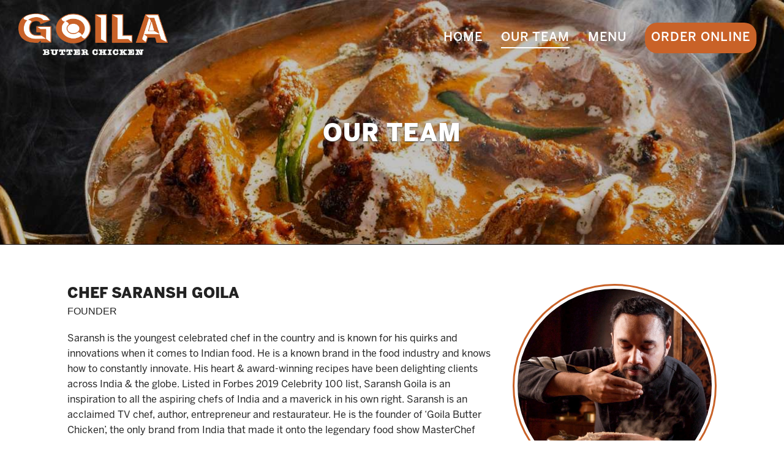

--- FILE ---
content_type: text/html; charset=UTF-8
request_url: https://goilabutterchicken.com/about-us
body_size: 41449
content:
 












<html>

    <head>

        <meta charset="utf-8">

        <meta name="viewport" content="width=device-width, user-scalable=no">

        <link rel="stylesheet" type="text/css" href="https://s3-ap-southeast-1.amazonaws.com/assets.limetray.com/assets/themes/tanto_2/css/header.min.css?v=12345678" media="all">
                    <link rel="stylesheet" href="https://cdnjs.cloudflare.com/ajax/libs/foundation/5.5.0/css/foundation.min.css" />
            <link rel="stylesheet" href="https://cdnjs.cloudflare.com/ajax/libs/font-awesome/4.7.0/css/font-awesome.min.css" />
            <link rel="stylesheet" type="text/css" href="https://s3-ap-southeast-1.amazonaws.com/assets.limetray.com/assets/themes/tanto_2/css/main.min.css" media="all">
            <link rel="stylesheet" type="text/css" href="https://s3-ap-southeast-1.amazonaws.com/assets.limetray.com/assets/themes/tanto_2/css/footer.min.css?v=234234234" media="all">
            <link rel="stylesheet" type="text/css" href="https://s3-ap-southeast-1.amazonaws.com/assets.limetray.com/assets/themes/tanto_2/css/tc.min.css" media="all">
            <link rel="stylesheet" type="text/css" href="https://s3-ap-southeast-1.amazonaws.com/assets.limetray.com/assets/themes/tanto_2/css/animate.min.css"/> 
            <link rel="stylesheet" type="text/css" href="https://s3-ap-southeast-1.amazonaws.com/assets.limetray.com/assets/themes/tanto_2/css/owl.carousel.min.css"/> 
            <script src="https://cdnjs.cloudflare.com/ajax/libs/jquery/2.1.3/jquery.min.js"></script>
                        <style type="text/css">
                            
                        
    
                            @font-face {
                            font-family:"font_1";
                            src: url("https://s3-ap-southeast-1.amazonaws.com/assets.limetray.com/assets/themes/tanto_2/fonts/BentonSans Medium.otf");
                        }
                        .font_1, .nav-item li a, .event-name, .menu_catg_tabs li a,.gallery_catg_tabs li a, .header-mobile > ul > li > a, [data-fstyle-a] {
                            font-family:font_1 !important;
                            letter-spacing: 1px;
                        }
                                            @font-face {
                            font-family:"font_2";
                            src: url("https://s3-ap-southeast-1.amazonaws.com/assets.limetray.com/assets/themes/tanto_2/fonts/BentonSans Regular.otf");
                        }
                        .font_2, .on-hover-text, .menu-item-price, .menu-item-desc, .menu-item-catg,
                        .menu-item-name, .button, .clearing-caption,
                        .rsvp, .event-location, .event-price, .event-date, .event-time, [data-fstyle-b] {
                            font-family:font_2 !important;
                            letter-spacing: 1px;
                        }
                                            @font-face {
                            font-family:"font_3";
                            src: url("https://s3-ap-southeast-1.amazonaws.com/assets.limetray.com/assets/themes/tanto_2/fonts/BentonSans Black.otf");
                        }
                        .font_3,.head-bg h3, .section-head, [data-fstyle-c]{
                            font-family:font_3 !important;
                            letter-spacing: 1px;
                        }
                        </style>

<!--[if lt IE 9]><script src="//html5shiv.googlecode.com/svn/trunk/html5.js"></script><![endif]-->
                        <script>
                          (function(i,s,o,g,r,a,m){i['GoogleAnalyticsObject']=r;i[r]=i[r]||function(){
                          (i[r].q=i[r].q||[]).push(arguments)},i[r].l=1*new Date();a=s.createElement(o),
                          m=s.getElementsByTagName(o)[0];a.async=1;a.src=g;m.parentNode.insertBefore(a,m)
                          })(window,document,'script','//www.google-analytics.com/analytics.js','ga');

                          ga('create', 'UA-234649857-1', 'goilabutterchicken.com');
                          ga('require', 'displayfeatures');
                          ga('send', 'pageview');
                        </script>
                         <script type="application/ld+json">
                    {
                      "@context": "http://schema.org",
                      "@type":"Restaurant",
                      "@id":"https://goilabutterchicken.com/",
                      "name":"Goila Butter Chicken",
                      "address":{
                        "@type":"PostalAddress",
                        "streetAddress":"GROUND FLOOR- UNIT NO. 5C-91, AKSHAY MITTAL INDUSTRIAL PREMISES, ANDHERI KURLA ROAD, ANDHERI EAST, MUMBAI-400059., Greater Mumbai Ward-K/E,, Mumbai, Maharashtra",
                         "addressLocality": "Goila Butter Chicken - Andheri East, Mumbai",
                         "addressRegion": "Goila Butter Chicken - Andheri East, Mumbai",
                        "postalCode":"400059",
                        "addressCountry":"IN"
                      },
                      "geo":{
                        "@type":"GeoCoordinates",
                        "latitude":19.1046072,
                        "longitude":72.8829188
                      },
                      "url":"https://goilabutterchicken.com/",
                      "telephone":"8588887718",
                      "openingHoursSpecification": [
                          
                          {
                            "@type": "OpeningHoursSpecification",
                            "dayOfWeek": [
                              "Mon","Tue","Wed","Thu","Fri","Sat","Sun"
                            ],
                            "opens": "10:00 am",
                            "closes": "11:00 pm"
                          }
                        ],
                      "priceRange" : "0",
                      "servesCuisine" : [""],
                      "image" : "https://s3-ap-southeast-1.amazonaws.com/assets.limetray.com/assets/user_images/logos/original/1663821549_GBCLOGO001.png",
                      "menu":"https://goilabutterchicken.com/menu",
                      "potentialAction":{
                        "@type":"OrderAction",
                        "target":{
                          "@type":"EntryPoint",
                          "urlTemplate":"https://goilabutterchicken.com/order-online",
                          "inLanguage": "en-US",
                          "actionPlatform": [
                                "http://schema.org/DesktopWebPlatform",
                                "http://schema.org/IOSPlatform",
                                "http://schema.org/AndroidPlatform"
                            ]
                        },
                        "deliveryMethod":[
                                "http://purl.org/goodrelations/v1#DeliveryModeOwnFleet"
                         ]
                      }
                    }
                    </script> <style type="text/css">footer.new-footer.clearfix.show-for-medium-up {
    background: #c96228 !important;
}
.logo-home img {
    display: none;
}
a.button.home-order-btn {
    padding: 15px 20px;
    font-size: 20px !important;
    background: #c96228 !important;
}
h6.menu-item-price.color_d, p.menu-item-price.color_d {
    display: none !important;
}
.nav-bar .inline-list>li a {
    padding-top: 10px;
    font-size: 20px !important;
}
body > div.off-canvas-wrap > div > header > div.header-wrapper > div.nav-bar.large-9.columns > ul > li:nth-child(4) > a {
    background: #c96228;
    padding: 10px 10px;
    border-radius: 20px;
}
.off-canvas-wrap {
    border: 0px solid #fff !important;
}
.abt-sec-content h3 {
    font-family: 'font_3';
    text-transform: uppercase;
    font-size: 24px;
}
.img-gbc-sec img {
    border: solid 3px #c96228;
    padding: 5px;
}
footer.new-footer:after {
    content: " Copyright - Sky Gate Hospitality Private Limited";
    text-align: center;
    display: block;
    text-transform: capitalize;
    color: white;
    padding: 20px;
}
.nav-bar .inline-list>li a {
    font-size: 16px;
    text-transform: uppercase;
}
.static-1-home {
    padding: 50px 20px;
}
.slider-1 {
    background: url(https://s3-ap-southeast-1.amazonaws.com/assets.limetray.com/assets/user_images/content_images/original/gbc-hero-img.jpg) !important;
      background-size: 100% !important;
}
.slider-2 {
    background: url(https://s3-ap-southeast-1.amazonaws.com/assets.limetray.com/assets/user_images/slider_images/original/1681302765_GbcSlider2.jpg) !important;
      background-size: 100% !important;
}
.slider-3 {
    background: url(https://s3-ap-southeast-1.amazonaws.com/assets.limetray.com/assets/user_images/slider_images/original/1681302827_GbcSlider3.jpg) !important;
      background-size: 100% !important;
}
.nav-bar .inline-list>li a {
    color: white !important;
}
.menu_catg_tabs.text-center {
    background: #c96228 !important;
    opacity: 1;
}
section#bg-img-section {
    background: url(https://s3-ap-southeast-1.amazonaws.com/assets.limetray.com/assets/user_images/content_images/original/1681475671_HeroGbcMobile.jpg?1681475470) !important;
    background-repeat: no-repeat !important;
}
aside.left-off-canvas-menu.bg_color_b {
    background: white !important;
}
ul.off-canvas-list li a {
    background: white !important;
}
ul.off-canvas-list li a {
    color: black !important;
    font-family: font_1 !important;
    text-transform: uppercase;
}
a.company-name.white-color img {
    width: 150px !important;
}

h6.email-id-name.font_2.font_size_3 {
    display: none !important;
}
.main-logo img {
    max-height: 70px !important;
}
header.bg_color_a {
    background: #181818 !important;
}
header.bg_color_a .main-logo.large-3 img {
    max-height: 50px !important;
  margin-top: 5px !Important;
}
.bg-overlay-screen {

    background: rgb(0 0 0 / 24%) !important;
}
.img-gbc-main p {
    text-align: center;
    font-size: 18px;
    font-family: font_1;
    margin-bottom: 30px;
    margin-top: 10px;
}
.menu-home-sec h3 {
    font-size: 40px;
    text-transform: uppercase;
    font-family: font_3 !important;
    margin-bottom: 20px;
}

@media(max-width:760px)
{
  section.page-content {
    padding-bottom: 100px;
}
  .abt-sec-content {
    padding-top: 30px;
}
  .abt-sec-img.desktop.large-4.small-12.medium-4.columns {
    display: none;
}
  .abt-sec-img {
    text-align: center;
}
  .abt-sec-img img {
    width: 70%;
}
  a.company-name img {
    width: 135px !important;
    padding: 10px !important;
}
  .static-2-home {
    padding: 50px 0px;
}
}
li.menu-btn i.fa.fa-2x.fa-reorder {
    color: white;
}
.abt-sec-content p {
    font-family: font_2;
}

.abt-sec-content p {
    margin-top: 20px;
}
.abt-sec-img img {
    border-radius: 100%;
    border: #c96228 solid 3px;
    padding: 5px;
}
.abt-page.large-12 {
    margin-bottom: 60px;
}

@media(min-width:1024px)
  {
    section#bg-img-section-0, section#bg-img-section-1 {
    background-attachment: fixed !important;
}
    .abt-sec-img.mobile.large-4.small-12.medium-4.columns {
    display: none;
}
    .static-2-home {
    padding: 80px 0px;
}
  }
.first-section-img img {
    border: solid 3px #c96228;
    padding: 5px;
}</style><meta name="facebook-domain-verification" content="zx5u0y40s9esn0qx9bmrh8ksf5zo04" />

<meta property="og:url" content="www.goilabutterchicken.com" />
<meta property="og:title" content="Goila Butter Chicken" />
<meta property="og:description" content="Started in 2016 in Mumbai by Chef Saransh Goila and Vivek Sahani both batch mates from IHM Aurangabad. Goila Butter Chicken aims to reinvent its namesake dish, connect it with its original flavours, and help you have an amazing eating experience. Currently operating in 60+ outlets in more than 18 cities in Indian and London the brand is toeing a fine line between offering tried- and-tested classics and new combinations from the places the brand is expanding to.">
<meta property="og:image" content="https://s3-ap-southeast-1.amazonaws.com/assets.limetray.com/assets/user_images/favicons/original/1681730304_GbcFaviconGbc.jpg">

<!-- Google Tag Manager -->
<script>(function(w,d,s,l,i){w[l]=w[l]||[];w[l].push({'gtm.start':
new Date().getTime(),event:'gtm.js'});var f=d.getElementsByTagName(s)[0],
j=d.createElement(s),dl=l!='dataLayer'?'&l='+l:'';j.async=true;j.src=
'https://www.googletagmanager.com/gtm.js?id='+i+dl;f.parentNode.insertBefore(j,f);
})(window,document,'script','dataLayer','GTM-KWWVXVS');</script>
<!-- End Google Tag Manager -->

<style>
.scrl-dwn {
    position: absolute;
    z-index: 9999;
    top: 95vh;
    right: 2vh;
    display:none;}
  
  @media(max-width:730px){
    .scrl-dwn{display:none;}
  }
  </style>

<div class="scrl-dwn"><a href="#"><img src="http://3287_goilasbutterchicken.limetray.com/assets/user_images/content_images/original/1464007585_409868515_Scrl.png"></a></div>


<script>
  if((window.location.pathname == '/home') || (window.location.pathname == '/')){
}
  else{
  $('.scrl-dwn').remove();
  }
  
  
  $('.contact-head h3').html('Feedback');
  
  </script>
<!-- Hotjar Tracking Code for http://www.goilabutterchicken.com/ -->
<script>
    (function(h,o,t,j,a,r){
        h.hj=h.hj||function(){(h.hj.q=h.hj.q||[]).push(arguments)};
        h._hjSettings={hjid:333626,hjsv:5};
        a=o.getElementsByTagName('head')[0];
        r=o.createElement('script');r.async=1;
        r.src=t+h._hjSettings.hjid+j+h._hjSettings.hjsv;
        a.appendChild(r);
    })(window,document,'//static.hotjar.com/c/hotjar-','.js?sv=');
</script>

<script>
                        var site_root_path = 'https://goilabutterchicken.com/';
                        var ajax_root_path = 'https://goilabutterchicken.com/include/ajax/';
                    </script>
                            <meta name="description" content="Goila Butter Chicken is a great place to enjoy a meal with family and friends. The restaurants also offer catering services for special occasions. Currently operating in 60+ outlets in more than 18 cities in India and UK."/><meta property="og:description" content="Goila Butter Chicken is a great place to enjoy a meal with family and friends. The restaurants also offer catering services for special occasions. Currently operating in 60+ outlets in more than 18 cities in India and UK."/><meta name="keywords" content="      "/><link rel="canonical" href="https://goilabutterchicken.com/about-us" /><meta property="og:url" content="https://goilabutterchicken.com/about-us"/><title>Goila Butter Chicken | Smoky & lip-smacking Butter Chicken & Butter Paneer by Master Chef Saransh Goila</title><meta property="og:title" content="Goila Butter Chicken | Smoky & lip-smacking Butter Chicken & Butter Paneer by Master Chef Saransh Goila"/><meta property="og:image" content="https://s3-ap-southeast-1.amazonaws.com/assets.limetray.com/assets/user_images/logos/original/1663821549_GBCLOGO001.png?fbrefresh=CAN_BE_ANYTHING"/><link rel="shortcut icon" href="https://s3-ap-southeast-1.amazonaws.com/assets.limetray.com/assets/user_images/favicons/original/1681730304_GbcFaviconGbc.jpg"><meta name="viewport" content="width=device-width, initial-scale=1, maximum-scale=1"><meta name="generator" content="" /><meta name="device" content="computer" />
</head>

<body>
    <div class="off-canvas-wrap" data-offcanvas>
        <div class="inner-wrap">
            <header class="">

                <div class="header-wrapper">

                    <!----------***MAIN - LOGO***---------->
                    <div class = "main-logo large-3 columns">
                        <a href="https://goilabutterchicken.com/" class="company-name"><h1 class="white-color font_3">Goila Butter Chicken</h1></a>
                    </div>
                    <!----------***MAIN - LOGO - ENDS***---------->

                    <!-----***nav bar***---->
                    <div class="nav-bar large-9 columns">
                        <ul class="nav-item inline-list right">
                                                                    <li class=""><a href="https://goilabutterchicken.com/home" class="white-color">Home</a></li>

                                                                                <li class=" nav-item-active "><a href="https://goilabutterchicken.com/about-us" class="white-color">Our Team</a></li>

                                                                                <li class=""><a href="https://goilabutterchicken.com/menu" class="white-color">Menu</a></li>

                                                                                <li class=""><a href="https://goilabutterchicken.com/order-online" class="white-color">Order Online</a></li>

                                                                </ul>
                    </div>
                    <!-------***nav bar ends***------>

                </div>



                <div class="header-mobile">
                    <ul id="menu-dropdown" class="inline-list">
                        <li class="menu-btn"><a class="left-off-canvas-toggle white-color"><i class="fa fa-2x fa-reorder"></i></a></li>
                        <li class="small-10 text-center"><a href="https://goilabutterchicken.com/" class="company-name white-color">Goila Butter Chicken</a></li>
                    </ul>
                    <!--                        <ul class="inline-list right">
                                                                                        <li class=""><a class="white-color" href="https://goilabutterchicken.com/order-online">Order Online</a></li>
                                                                                    </ul>-->
                </div>

            </header>


            <aside class="left-off-canvas-menu bg_color_b">
                <ul id="" class="off-canvas-list">

                    <li class="text-center">
                        <a href="https://goilabutterchicken.com/">
                            <img src="https://s3-ap-southeast-1.amazonaws.com/assets.limetray.com/assets/user_images/logos/original/1663821549_GBCLOGO001.png"/>
                        </a>
                    </li>
                                                    <li><a class="color_a font_2" href="https://goilabutterchicken.com/home">Home</a></li>

                                                                <li><a class="color_a font_2" href="https://goilabutterchicken.com/about-us">Our Team</a></li>

                                                                <li><a class="color_a font_2" href="https://goilabutterchicken.com/menu">Menu</a></li>

                                                                <li><a class="color_a font_2" href="https://goilabutterchicken.com/order-online">Order Online</a></li>

                                                    <li>
                        <ul class="social-icons">
                                                                <li>
                                        <a class="color_a" href="https://www.facebook.com/goilabutterchicken/" target="_blank">
                                                        <!--                                            <img src="https://s3-ap-southeast-1.amazonaws.com/assets.limetray.com/assets/themes/tanto_2/images/facebook42.png"/>-->
                                                <i class="fa fa-lg fa-facebook"></i>
                                             
                                        </a>   
                                    </li>
                                                                        <li>
                                        <a class="color_a" href="https://twitter.com/GoButterChicken" target="_blank">
                                                                        <!--<img src="https://s3-ap-southeast-1.amazonaws.com/assets.limetray.com/assets/themes/tanto_2/images/twitter42.png"/>-->
                                                <i class="fa fa-lg fa-twitter"></i>
                                             
                                        </a>   
                                    </li>
                                                                        <li>
                                        <a class="color_a" href="http://instagram.com/goilabutterchicken" target="_blank">
                                                                        <!--<img src="https://s3-ap-southeast-1.amazonaws.com/assets.limetray.com/assets/themes/tanto_2/images/instagram42.png"/>-->
                                                <i class="fa fa-lg fa-instagram"></i>
                                             
                                        </a>   
                                    </li>
                                    
                        </ul>
                    </li>
                    <li style="height:100px;"></li>
                </ul>
            </aside>
            <!-- <a class="exit-off-canvas"></a> -->



            <style>
                .page-bg 
                {
                                            background: url('https://s3-ap-southeast-1.amazonaws.com/assets.limetray.com/assets/user_images/tab_images/cropped/1681726662_AbtImg.jpg');
                        background-position: center;
                        background-repeat: no-repeat;
                        background-size: cover !important;
                                    }

                .bg-overlay-screen {
                    background: rgba(0,0,0,);
                }
            </style>

                            <style>
                    .head-bg {
                        display: block;
                    }
                </style>
                



               <script>
$(window).on("load resize orientationchange", function(){
    // $(document).ready(function(){
  
      if($(window).width()<=640) {
        $('aside.left-off-canvas-menu .off-canvas-list').height(($(window).height()) - 40);
     }

     });

              </script>














<link rel="stylesheet" type="text/css" href="https://s3-ap-southeast-1.amazonaws.com/assets.limetray.com/assets/themes/tanto_2/css/about.min.css">

<section id="about-us" class="page-bg">
    <div class="bg-overlay-screen"></div>
    <div class="about-head head-bg">
        <h3 class="">Our Team</h3>
    </div>
</section>

<section class="page-content">
    <div class="row">
        <div class="columns large-12">

            



            
            
            <div class="abt-page large-12 small-12 medium-12 columns">
<div class="row">
<div class="abt-sec-content large-8 small-12 medium-8 columns">
<h3>Chef Saransh Goila</h3>
<span>FOUNDER</span>

<p>Saransh is the youngest celebrated chef in the country and is known for his quirks and innovations when it comes to Indian food. He is a known brand in the food industry and knows how to constantly innovate. His heart &amp; award-winning recipes have been delighting clients across India &amp; the globe. Listed in Forbes 2019 Celebrity 100 list, Saransh Goila is an inspiration to all the aspiring chefs of India and a maverick in his own right. Saransh is an acclaimed TV chef, author, entrepreneur and restaurateur. He is the founder of &lsquo;Goila Butter Chicken&rsquo;, the only brand from India that made it onto the legendary food show MasterChef Australia as Chef Saransh appeared on the show as a guest Judge.</p>
</div>

<div class="abt-sec-img large-4 small-12 medium-4 columns"><img alt="" src="https://s3-ap-southeast-1.amazonaws.com/assets.limetray.com/assets/user_images/content_images/original/chef-saransh.jpg" /></div>
</div>
</div>

<div class="abt-page large-12 small-12 medium-12 columns">
<div class="row">
<div class="abt-sec-img large-4 small-12 medium-4 columns"><img alt="" src="https://s3-ap-southeast-1.amazonaws.com/assets.limetray.com/assets/user_images/content_images/original/chef-vivek.jpg" /></div>

<div class="abt-sec-content large-8 small-12 medium-8 columns">
<h3>VIVEK SAHANI</h3>
<span>CO-FOUNDER</span>

<p>Vivek comes with a rich hospitality background; family has been in this industry for more than 2 decades. He&rsquo;s a trained chef and worked with popular hotel chains. He has astute business acumen and is completely involved in the day-to-day operations of GBC. From the back-end operations of the brand &ndash; like purchase of raw materials &amp; supply-chain management &ndash; to the end product.</p>
</div>
</div>
</div>

        </div>
    </div>
</section>


<script type="text/javascript">
    $(document).ready(function() {
        $(window).scroll(function() {
            if ($(window).width() > 640) {
                if ($(this).scrollTop() > 370) {
                    $('header').addClass('bg_color_a');
                    $('header').css('box-shadow', '0px 0px 1px 0px #777');
                    $('.main-logo h1, .nav-item li a, .header-mobile ul li a').removeClass('white-color');
                }
                else {
                    $('header').removeClass('bg_color_a');
                    $('header').css('box-shadow', 'none');
                    $('.main-logo h1, .nav-item li a, .header-mobile ul li a').addClass('white-color');
                }
            }
            else if ($(window).width() <= 640) {
                if ($(this).scrollTop() > 200) {
                    $('header').addClass('bg_color_a');
                    $('header').css('box-shadow', '0px 0px 1px 0px #777');
                    $('.main-logo h1, .nav-item li a, .header-mobile ul li a').removeClass('white-color');
                }
                else {
                    $('header').removeClass('bg_color_a');
                    $('header').css('box-shadow', 'none');
                    $('.main-logo h1, .nav-item li a, .header-mobile ul li a').addClass('white-color');
                }
            }
        });
    });
</script>












<!--
<div class="towards-top">
    <a href="#" class="scroll">
        <i class=" fa fa-chevron-up fa-2x bg_color_a color_b"></i>
    </a>
</div>-->

<!-- New footer design concept starts -->
<style>
.new-footer{
    padding:20px 50px;
}
.new-footer ul li{
    padding:4px 2px;
}
.new-footer ul.no-bullet li a{
    padding:2px 2px;
    color: inherit;
}
.new-footer .top-text{
    padding: 10px 0px;
}
.new-footer select, .new-footer select{
    max-width: 80%;
}
.new-footer select, .new-footer select option{
    font-size: 1rem;
}
.new-footer ul.we-are-social > li{
    margin-left: 0px;
    border: 1px solid #fff;
    border-radius: 4px;
    margin: 2px 6px;
}
.new-footer ul.we-are-social > li:first-child{
    margin-left: 0px;
}
.new-footer ul.we-are-social li a{
    padding:6px 8px;
}
.new-footer button.feedback-btn{
    font-size: 1.5rem;
    padding: 10px 10px;
    margin-top: 20px;
    outline: 1px solid;
}
.reveal-modal-bg {
position: fixed !important;
}
#feedback-footer-modal.reveal-modal{
    top: 6.25rem !important;
    position: fixed;
}
</style>
<footer class="new-footer clearfix show-for-medium-up">
    <div class="columns medium-3 small-12">
        <h5 class="top-text color_a font_1">QUICK LINKS</h5>
        <ul class="no-bullet">
                                    <li><a class="color_a font_1 font_size_2" href="https://goilabutterchicken.com/home">Home</a></li>
                                        <li><a class="color_a font_1 font_size_2" href="https://goilabutterchicken.com/about-us">Our Team</a></li>
                                        <li><a class="color_a font_1 font_size_2" href="https://goilabutterchicken.com/menu">Menu</a></li>
                        </ul>
    </div>
    <div class="columns medium-5 small-12">
        <h5 class="top-text color_a font_1">LOCATIONS</h5>
        <ul class="no-bullet">
                            <select class="font_1" onchange="locationChanged(this.value);">
            <option value=0>Goila Butter Chicken - Vasundhra</option><option value=1>Goila Butter Chicken- Mayur Vihar</option><option value=2>Goila Butter Chicken - Dwarka, New Delhi</option><option value=3>Goila Butter Chicken - Sector 106, Gurugram</option><option value=4>Goila Butter Chicken - DLF Phase 1, Gurugram</option><option value=5>Goila Butter Chicken - Sector 10, Gurugram</option><option value=6>Goila Butter Chicken - Sohna Road, Gurugram</option><option value=7>Goila Butter Chicken - IP Extension, New Delhi</option><option value=8>Goila Butter Chicken - Vasant Kunj, New Delhi</option><option value=9>Goila Butter Chicken - Noida Extension, Noida</option><option value=10>Goila Butter Chicken - Noida 41, Noida</option><option value=11>Goila Butter Chicken - Rajouri Garden, New Delhi</option><option value=12>Goila Butter Chicken - Sec 86, Gurugram</option><option value=13>Goila Butter Chicken - Old DLF MG Road, Gurugram</option><option value=14>Goila Butter Chicken - Palam Vihar, New Delhi</option><option value=15>Goila Butter Chicken - Faridabad</option><option value=16>Goila Butter Chicken - NFC, New Delhi</option><option value=17>Goila Butter Chicken - Greater Noida</option><option value=18>Goila Butter Chicken - Noida 135, Noida</option><option value=19>Goila Butter Chicken - Noida 63, Noida</option><option value=20>Goila Butter Chicken - Connaught Place, New Delhi</option><option value=21>Goila Butter Chicken - Rohini, New Delhi</option><option value=22>Goila Butter Chicken -  Shahpur Jat, New Delhi</option><option value=23>Goila Butter Chicken - RDC Ghaziabad</option>                </select>
            <li class='locationsM color_a font_1 font_size_2 hide' data-location='0'>13C/15, 2ND FLOOR, VASUNDHRA COLONY, SECTOR-13, GHAZIABAD, Ghaziabad Tahsil,Ghaziabad, Uttar Pradesh-201012<br>Ghaziabad<br><br><br/></li><li class='locationsM color_a font_1 font_size_2 hide' data-location='1'>Plot N0. 230, First Floor, Khasra No. 20,Patparganj, Delhi 110091<br>New Delhi<br>8588887718<br><br/></li><li class='locationsM color_a font_1 font_size_2 hide' data-location='2'>Plot No. 04, Local Shopping Centre 01, Sector 04, Dwarka, New Delhi 110075, India<br>New Delhi<br>8588887718<br><br/></li><li class='locationsM color_a font_1 font_size_2 hide' data-location='3'>Shop no 1 & 19, Unit No. FF-1, First Floor Tower C, Plaza at 106-1. Sector-106, Village Daulatabad, Gurugram, Gurgaon, Gurugram, Haryana-122006<br>Gurugram<br>8588887718<br><br/></li><li class='locationsM color_a font_1 font_size_2 hide' data-location='4'>Shop-S-104, First Floor, Multi-Storied Commercial Complex, Sahara Mall, Sector- 28, MG Road, Gurgaon<br>Gurugram<br>8588887718<br><br/></li><li class='locationsM color_a font_1 font_size_2 hide' data-location='5'>First Floor, SCO-87, Hudda Market, Sector 10A, Gurugram, Haryana - 122001<br>Gurugram<br>8588887718<br><br/></li><li class='locationsM color_a font_1 font_size_2 hide' data-location='6'>Ground Floor, Unit No. G-21,G-50 & G-51, Spaze Palazo, Badshahpur Sohna Rd Hwy, Sector 69, Gurugram, Haryana 122101<br>Gurugram<br>8588887718<br><br/></li><li class='locationsM color_a font_1 font_size_2 hide' data-location='7'>FIRST FLOOR, PLOT NO. 1-1/11/B/E/S2, KAKATIYA'S MARVEL, LAKSHMI NAGAR COLONY, MANIKONDA, GANDIPET CDA MANDAL, Gandipet, Rangareddi, Telangana-500089<br>New Delhi<br>8588887718<br><br/></li><li class='locationsM color_a font_1 font_size_2 hide' data-location='8'>Bld No 117, G/9, Peepal Chowk, Kishangarh, Vasant Kunj, New Delhi, Delhi 110070<br>New Delhi<br>8588887718<br><br/></li><li class='locationsM color_a font_1 font_size_2 hide' data-location='9'>Commercial Galaxy Blue Sapphire Plaza at plot no. C-03 First Floor, Unit No. D7, D8 AND D9, Sector 4, Greater Noida, Uttar Pradesh 201301<br>Greater Noida<br>8588887718<br><br/></li><li class='locationsM color_a font_1 font_size_2 hide' data-location='10'>2/18, Dadri Main Rd, Aghapur, Sector 41, Noida, Uttar Pradesh 201301<br>Noida<br>8588887718<br><br/></li><li class='locationsM color_a font_1 font_size_2 hide' data-location='11'>Block A2, Block A, Rajouri Garden, Delhi, New Delhi, Delhi 110027<br>New Delhi<br>8588887718<br><br/></li><li class='locationsM color_a font_1 font_size_2 hide' data-location='12'>SHOP NO. 112 AND 113 SS OMNIA COMMERCIAL COMPLEX, Sector 86, Gurugram, Haryana 122005<br>Gurugram<br>8588887718<br><br/></li><li class='locationsM color_a font_1 font_size_2 hide' data-location='13'>Commercial Ground Floor, 729/1, Mehrauli-Gurgaon Rd, Old DLF Colony, Gurugram<br>Gurugram<br>8588887718<br><br/></li><li class='locationsM color_a font_1 font_size_2 hide' data-location='14'>Shop No 1, H No. 586, Sector 20, Palam Vihar<br>New Delhi<br>8588887718<br><br/></li><li class='locationsM color_a font_1 font_size_2 hide' data-location='15'>Commercial SCO no-5, Ground floor, Huda Special market, Sector 19, Faridabad, Haryana 121002<br>Faridabad<br>8588887718<br><br/></li><li class='locationsM color_a font_1 font_size_2 hide' data-location='16'>Shop no- 17 DDA market, Pocket A, Sukhdev Vihar, New Friends Colony, New Delhi, Delhi 110025<br>New Delhi<br>8588887718<br><br/></li><li class='locationsM color_a font_1 font_size_2 hide' data-location='17'>Shop No 3&4, First Floor KB Complex, LS, Sector Alpha II, Greater Noida, Uttar Pradesh 201308<br>Greater Noida<br>8588887718<br><br/></li><li class='locationsM color_a font_1 font_size_2 hide' data-location='18'>Ground Floor, Shop No 107 & 108, Plot No 22 Sandal Street, Assotech Business Cresterra, Sector 135, Noida, Uttar Pradesh 201305<br>Noida<br>8588887718<br><br/></li><li class='locationsM color_a font_1 font_size_2 hide' data-location='19'>Spaze Palazo, Golf Course Ext Rd, Sector 69, Gurugram, Haryana, India<br>Noida<br>8588887718<br><br/></li><li class='locationsM color_a font_1 font_size_2 hide' data-location='20'>Pratap Building, 79, Connaught Cir, Block N, Connaught Place, New Delhi, Delhi 110001<br>New Delhi<br>8588887718<br><br/></li><li class='locationsM color_a font_1 font_size_2 hide' data-location='21'>Ground Floor, G-52, Vardhman Premium Mall, Lsc, Deepali, Outer Ring Road ( Opposite Manglam Palace, Sector-3, Rohini), Pitampura, Rohini, North West<br>New Delhi<br>8588887718<br><br/></li><li class='locationsM color_a font_1 font_size_2 hide' data-location='22'>250, First Floor, Shahpur Jat, Siri Fort, New Delhi, Delhi 110049<br>New Delhi<br>8588887718<br><br/></li><li class='locationsM color_a font_1 font_size_2 hide' data-location='23'>Commercial D-25 RDC Raj Nagar District Center), First Floor Opposite Gaur Mall, Raj Nagar, Ghaziabad, Uttar Pradesh 201002<br>Ghaziabad<br><br><br/></li>        </ul>
        <script>
            $('.locationsM').first().removeClass("hide");
            function locationChanged(value)
            {
                $('.locationsM').addClass("hide");
                $('.locationsM[data-location="'+value+'"]').fadeIn(600).removeClass("hide");
            }
        </script>
    </div>
    <div class="columns medium-4 small-12">
                <h5 class="top-text color_a font_1">Follow Us</h5>
        <ul class="no-bullet inline-list we-are-social">
                                        <li>
                                    <a class="color_a" href="https://www.facebook.com/goilabutterchicken/" target="_blank">
                                                        <!--                                            <img src="https://s3-ap-southeast-1.amazonaws.com/assets.limetray.com/assets/themes/tanto_2/images/facebook42.png"/>-->
                                            <i class="fa fa-lg fa-facebook"></i>
                                         
                                    </a>   
                                </li>
                                                                <li>
                                    <a class="color_a" href="https://twitter.com/GoButterChicken" target="_blank">
                                                                <!--<img src="https://s3-ap-southeast-1.amazonaws.com/assets.limetray.com/assets/themes/tanto_2/images/twitter42.png"/>-->
                                            <i class="fa fa-lg fa-twitter"></i>
                                         
                                    </a>   
                                </li>
                                                                <li>
                                    <a class="color_a" href="http://instagram.com/goilabutterchicken" target="_blank">
                                                                <!--<img src="https://s3-ap-southeast-1.amazonaws.com/assets.limetray.com/assets/themes/tanto_2/images/instagram42.png"/>-->
                                            <i class="fa fa-lg fa-instagram"></i>
                                         
                                    </a>   
                                </li>
                                
                    </ul>
                    <!-- google plus follow button -->
                                        <!-- google plus follow button ends -->

                                                        
    </div>
    </footer>

<!-- New footer design concept ends -->
<!-- payment partners footer -->

<!-- payment partners ends -->
<a class="exit-off-canvas"></a>
</div>
</div>


<footer class="footer_mobile hide-for-medium hide-for-large-up bg_color_a">
    <ul class="small-block-grid-3">
        <li class="color_b text-left">
            <a href="tel:8588887718"><i class="fa fa-phone color_b"></i></a>            <!-- <a href="tel:8588887718"><i class="fa fa-phone font-color-a"></i></a> -->
        </li>
        <li class="font-color-a text-center"><a href="/locate-us" id="mobile_location_href"><i class="fa fa-map-marker color_b"></i></a></li>
                <li class="font-color-a text-right"><a href="https://goilabutterchicken.com/order-online"><i class="fa fa-shopping-cart color_b"></i></a></li>
            </ul>
</footer>

    <script type="text/javascript" src="https://cdnjs.cloudflare.com/ajax/libs/foundation/5.5.0/js/foundation.min.js"></script>
    <script type="text/javascript" src="https://cdnjs.cloudflare.com/ajax/libs/modernizr/2.8.3/modernizr.min.js"></script>


<script type="text/javascript">

    $(document).ready(function() {
        $(".towards-top a").click(function(event) {
            event.preventDefault();
            $('html,body').animate({
                scrollTop: 0
            }, 1000);
        });
        $('.left-off-canvas-toggle').click(function() {
            $('html,body').animate({
                scrollTop: 0
            }, 0);
        });

        var x = $(window).height() - $('.page-bg').height();
        $('.page-content').css("min-height", x);

        $(window).scroll(function() {
            if ($(this).scrollTop() > 500) {
                $(".towards-top").fadeIn();
            }
            else {
                $(".towards-top").fadeOut();
            }
        });

        $(window).scroll(function() {
            if ($(this).scrollTop() > 0) {
                $("header").css('margin-top', '0');
            }
            else {
                $("header").css('margin-top', '20px');
            }
        });

//        $("section.introduction .bottom").click(function(event) {
//            event.preventDefault();
//            $('html,body').animate({
//                scrollTop: x
//            }, 1000);
//        });

        $(document).foundation();


        $('.orbit-prev').html('<i class="fa fa-angle-left fa-3x color_b"></i>');
        $('.orbit-next').html('<i class="fa fa-angle-right fa-3x color_b"></i>');

    });

</script>

<script type="text/javascript" src="https://s3-ap-southeast-1.amazonaws.com/assets.limetray.com/assets/js/jquery.lazyload.js"></script><script type="text/javascript">jQuery(document).ready(function(e) { if(jQuery(".lazy").length > 0){ jQuery(".lazy").show().lazyload();} });</script><style>img.lazy{background:url("https://s3-ap-southeast-1.amazonaws.com/assets.limetray.com/assets/images/ajax-loader_4.gif"); background-position:center center; background-repeat:no-repeat;};</style><script>
   
  $('.contact-head h3').html('Feedback');
  </script>


<!-- Google Tag Manager (noscript) -->
<noscript><iframe src="https://www.googletagmanager.com/ns.html?id=GTM-KWWVXVS"
height="0" width="0" style="display:none;visibility:hidden"></iframe></noscript>
<!-- End Google Tag Manager (noscript) -->
<script type="text/javascript">jQuery(document).ready(function(e) {$('.company-name').html('<img src="https://s3-ap-southeast-1.amazonaws.com/assets.limetray.com/assets/user_images/content_images/original/GBC-whiteLOGO-(3).png">');
$('.locationsM').append('Email us at: info@goilabutterchicken.in');});jQuery(".lazy").show().lazyload();</script><!-- Page loaded in 0.16305708885193 milliseconds (21598) -->
</body>

</html>


--- FILE ---
content_type: text/css
request_url: https://s3-ap-southeast-1.amazonaws.com/assets.limetray.com/assets/themes/tanto_2/css/header.min.css?v=12345678
body_size: 2122
content:
header{width:100%;position:fixed;top:0;left:0;z-index:99;padding:0 15px;margin-top:20px;transition:all 0.3s linear;-webkit-transition:all 0.3s linear;-moz-transition:all 0.3s linear;-o-transition:all 0.3s linear;}
.header-wrapper{width:100%;height:65px;}
.main-logo.columns{position:absolute;z-index:100;}
.main-logo h1{margin:0 15px;line-height:69px;font-size:16px;text-transform:uppercase;}
.main-logo img{max-height:140px;padding-top:2px;}
.main-logo h1.white-color, .nav-item li a.white-color, .header-mobile ul li a.white-color{color:#fff !important;}
.nav-bar .inline-list>li{line-height:65px;padding:0 5px;margin:0 10px;}
.nav-bar .inline-list>li:hover a,.nav-bar .inline-list>li.nav-item-active a{border-bottom:2px solid;}
.nav-item.inline-list{margin:0;padding:17px 0;}
.nav-item li a{font-size:14px;line-height:30px;}
.header-mobile{height:50px;overflow:hidden;}
.header-mobile ul{margin:0;padding:0 10px;}
.header-mobile ul.inline-list.right li{margin-left:2rem;}
.header-mobile ul.inline-list.left li{margin-left:0rem;}
.header-mobile > ul > li > a{line-height:50px;}
aside ul.off-canvas-list li{text-align:center;}
a.company-name{font-size:1.2rem !important;text-transform:uppercase;}
a.left-off-canvas-toggle i{margin-top:10px;}
aside ul.social-icons{margin-top:20px;margin-left:0;margin-bottom:30px;}
aside ul.social-icons li a{padding:5px;border-bottom:none;}
aside ul.social-icons li a i{border:1px solid;padding:10px 0px 7px;width:32px;font-size:1.1rem;text-align:center;border-radius:3px;}
aside .social-icons li{display:inline-block;padding-bottom:75px;}
aside .social-icons li img{width:40px;}
.header-mobile{display:none;}
@media all and (max-width:1024px){.header-mobile{display:block;}
.main-logo h1{font-size:2rem;line-height:1;}
.header-wrapper{display:none;}
}
@media all and (max-width:640px){.header-mobile .inline-list>li{margin-left:0;}
header{padding:0 10px;}
aside.left-off-canvas-menu{padding-bottom:55px;margin-bottom:40px;overflow-y:scroll;}
.off-canvas-wrap.move-right{height:100%;overflow:hidden;}
aside.left-off-canvas-menu .off-canvas-list{padding-bottom:150px;overflow-y:scroll;}
}

--- FILE ---
content_type: text/css
request_url: https://s3-ap-southeast-1.amazonaws.com/assets.limetray.com/assets/themes/tanto_2/css/main.min.css
body_size: 1432
content:
html, body{margin:0;padding:0;}
body{overflow-x:hidden;}
.off-canvas-wrap{border:20px solid #fff;backface-visibility:visible;-webkit-backface-visibility:visible;}
.inner-wrap{backface-visibility:inherit;-webkit-backface-visibility:inherit;}
ul,h1,h2,h3,h4,h5,h6,p{margin:0;}
a{outline:none !important;}
.row{max-width:70rem;}
.page-bg{width:100%;height:400px;position:relative;}
.page-content{padding:5%;}
.head-bg{position:absolute;z-index:11;top:45%;left:0;right:0;text-align:center;}
.head-bg h3{padding:20px;line-height:1;text-transform:uppercase;font-size:2.5rem;display:inline-block;color:#fff;text-shadow:0px 1px 2px #333;}
.button, input[type="submit"]{padding:7px 20px;border-radius:3px;text-transform:uppercase;font-size:0.8rem;line-height:1;letter-spacing:1.5px !important;transition:all 0.5s ease-in-out;-webkit-transition:all 0.5s ease-in-out;-moz-transition:all 0.5s ease-in-out;-o-transition:all 0.5s ease-in-out;}
.button:hover{box-shadow:0px 0px 1px 1px #333;}
.bg-overlay-screen{position:absolute;left:0;right:0;top:0;bottom:0;width:100%;background:rgba(0,0,0,0.5);z-index:10;}
@media all and (max-width:1024px){}
@media all and (max-width:640px){.off-canvas-wrap{border:10px solid #fff;margin-bottom:60px;}
.page-bg{height:250px !important;}
.page-content{padding:5% 10px;}
.head-bg{top:35%;}
}
@media all and (max-width:480px){}
.bg-img-section .bg-slider .orbit-container .orbit-slides-container>*{height:100%;}

--- FILE ---
content_type: text/css
request_url: https://s3-ap-southeast-1.amazonaws.com/assets.limetray.com/assets/themes/tanto_2/css/footer.min.css?v=234234234
body_size: 2203
content:
footer{}
.towards-top{color:#363636;text-align:center;left:0;margin-top:-30px;position:absolute;right:0;z-index:99;display:none;}
.towards-top i{padding:10px;border-radius:50%;}
.footer-wrapper{padding:60px 0;}
.footer-wrapper .footer-address-wrap.single-location{margin:auto;float:none !important;}
.footer-wrapper .footer-address-wrap.single-location p{margin-left:auto;margin-right:auto;}
.single-address-wrap{margin-bottom:20px;}
.footer-social li{display:inline-block;}
.footer-social li a{margin-left:30px;}
.footer-social li:first-child a{margin-left:0;}
.footer-social li a i{border:1px solid;padding:10px 0px 7px;width:32px;font-size:1.1rem;text-align:center;border-radius:3px;}
.footer-social li img{width:32px;}
.footer-title{text-transform:uppercase;padding:0;font-size:0.8rem;margin-bottom:25px;}
.footer-wrapper .footer-address-wrap{margin:0;padding-left:0;float:left !important;}
.footer-wrapper .footer-address-wrap p{font-size:0.8rem;width:70%;margin-bottom:15px;}
.footer-wrapper .footer-address-wrap p.footer-phone-no{margin-bottom:0;}
.footer-wrapper .footer-address-wrap p.footer-email-id{margin-top:15px;}
.multi-location-footer .footer-title{margin-bottom:2px;}
.footer-time{margin-bottom:15px;}
.footer-time p{font-size:0.8rem;}
.footer-location-view-more-btn a{font-size:0.8rem;text-decoration:underline;}
@media all and (max-width:1024px){.footer-title{font-size:0.9rem;}
.footer-wrapper p{font-size:0.75rem;padding-left:0;}
.footer-social.text-right{text-align:center !important;}
.footer-address{margin-bottom:30px;}
}
@media all and (max-width:640px){.towards-top{position:fixed;bottom:10%;right:5%;left:initial;opacity:0.5;}
.footer_mobile{height:50px;position:fixed;bottom:0;width:100%;z-index:100;}
.footer_mobile i{line-height:50px;padding:0 30px;}
.footer_mobile li{padding-bottom:0 !important;}
#numbersModal{min-height:0px !important;position:fixed !important;top:auto !important;bottom:0 !important;padding:0 !important;}
#numbersModal a{color:inherit !important;font-size:1.4rem !important;display:block !important;box-shadow:-1px -1px 1px !important;padding:6px !important;}
#numbersModal a i.fa{margin-right:8px !important;font-family:'FontAwesome' !important;}
}

--- FILE ---
content_type: text/css
request_url: https://s3-ap-southeast-1.amazonaws.com/assets.limetray.com/assets/themes/tanto_2/css/tc.min.css
body_size: 2275
content:
@font-face{font-family:font_1;src:url('../fonts/GillSansStd.otf');}
@font-face{font-family:font_2;src:url('../fonts/GillSansStd-Light.otf');}
@font-face{font-family:font_3;src:url('../fonts/GillSansStd-Bold.otf');}
.bg_color_a, .page-content{background:rgb(255,255,255)!important;}
.color_a, .menu_catg_tabs li a,.menu_catg_tabs li.active, .gallery_catg_tabs li a, .gallery_catg_tabs li.active,
.button, .event-tabs li.tab-title.active a, .event-tabs li.tab-title a:hover{color:rgb(255, 255, 255) !important;}
.bdr_color_a, .off-canvas-wrap, #triangle-up{border-color:rgb(255,255,255) !important;}
.color_b, .main-logo h1, .nav-item li a, .reviewer-name, ul.rating .fa-star, .event-name, .address-head,
.header-mobile > ul > li > a, .review-rating,.event-tabs li.tab-title a{color:#000!important;}
.bg_color_b, footer, .fifth-section-gallery .orbit-bullets li, .menu_catg_tabs, .gallery_catg_tabs, .button,
.event-tabs li.tab-title.active a, .event-tabs li.tab-title a:hover{background:#000 !important;}
.bg_color_c{background:#008cba;}
.color_d, .review-text, .morelink, .rsvp, .event-location, .event-price, .event-date, .event-time,
.address h6, .phone-no h6, .opening-hours h6, .email-id h6, .menu-item-price, .menu-item-name, .menu-item-desc{color:rgb(70,70,70)!important;}
.font_1, .nav-item li a, .event-name, .menu_catg_tabs li a, .gallery_catg_tabs li a, .header-mobile > ul > li > a{font-family:font_1;letter-spacing:1px;}
.font_2, .on-hover-text, .menu-item-price, .menu-item-desc, .menu-item-catg,
.menu-item-name, .button, .clearing-caption,
.rsvp, .event-location, .event-price, .event-date, .event-time{font-family:font_2 !important;letter-spacing:1px;}
.font_3,.head-bg h3, .section-head{font-family:font_3 !important;letter-spacing:1px;}
.font_size_1, .home-text-heading, .bg-img-section-head, .head-bg h3, .section-head{font-size:40px !important;}
.font_size_2, .sub-category-head h4, .reviews-tabs .tabs li a{font-size:14px !important;}
.font_size_3, .offer-desc p, .menu_catg_tabs li a, .gallery_catg_tabs li a, .sub-category-head > p, .menu-item-name, .menu-item-desc,
.menu-item-price, .menu-item-scat p, .get-direction-btn, .button, .event-name,
.rsvp, .event-location, .event-price, .event-date, .event-time, .review-rating{font-size:12px !important;}

--- FILE ---
content_type: text/css
request_url: https://s3-ap-southeast-1.amazonaws.com/assets.limetray.com/assets/themes/tanto_2/css/about.min.css
body_size: 3236
content:
.about_cont{background-color:#fff;padding:20px 30px 30px 30px;overflow:auto;}
@media screen and (min-width:1025px){.about_cont{width:98% !important;}
}
.about_p{}
@media only screen and (min-width:641px) and (max-width:1024px){.about_p{padding-right:20px;}
}
@media only screen and (max-width:640px){.about_p{padding-right:0px;}
}
.abt_p_npdng{padding:0px;}
.about_post_heading_part{margin-top:30px;}
.about_sec_head{margin-top:10px;}
.about_img{width:65.5%;height:332px;}
@media only screen and (min-width:641px) and (max-width:1024px){.about_img{width:100%;}
}
.about_capt_img{width:30%;margin-left:2.5%;height:332px;padding:30px;}
@media only screen and (max-width:640px){.about_img{width:100%;}
}
@media only screen and (min-width:641px) and (max-width:1024px){.about_capt_img{width:100%;margin-left:0;margin-top:20px;}
}
@media only screen and (max-width:640px){.about_capt_img{width:100%;margin-left:0;margin-top:20px;}
}
.about_pic_capt{margin-top:30px;}
.abtscndlsthead{margin-bottom:20px;text-transform:uppercase;}
.abt_secs_inner{background-color:#fff;width:95%;min-height:200px;}
.last_sec_prt_a{width:65.5%;background-color:#fff;padding:25px 0;}
@media only screen and (min-width:640px) and (max-width:1024px){.last_sec_prt_a{width:100%;margin-left:0;margin-top:0px;min-height:50px;}
}
@media only screen and (max-width:640px){.last_sec_prt_a{width:100%;margin-left:0;margin-top:0px;min-height:50px;}
}
.last_sec_prt_b{width:30%;margin-left:2.5%;background-color:#fff;padding:25px 0;}
@media only screen and (min-width:641px) and (max-width:1024px){.last_sec_prt_b{width:100%;margin-left:0;margin-top:20px;min-height:50px;}
}
@media only screen and (max-width:640px){.last_sec_prt_b{width:100%;margin-left:0;margin-top:20px;min-height:50px;}
.lt-text-wrapper{margin-top:20px;}
}
.abtsltpdesc{margin-top:20px;}
.abtscndlstpdesc{margin-top:20px;}
@media only screen and (max-width:640px){.abtscndlstpdesc{margin-top:20px;padding-right:0;}
}
.abttripsecscntnr{width:98%;min-height:200px;background-color:transparent;}
.about_img_capt{margin-top:20px;}
.abt_trip_a{width:31.5%;min-height:200px;background-color:#fff;padding:20px 0;}
@media only screen and (min-width:641px) and (max-width:1024px){.abttripsecscntnr{width:100%;}
}
@media only screen and (max-width:641px){.abttripsecscntnr{width:100%;}
}
@media only screen and (min-width:641px) and (max-width:1024px){.abt_trip_a, .abt_trip_b{width:31%;min-height:50px;margin-right:0%;}
}
@media only screen and (max-width:641px){.abt_trip_a, .abt_trip_b{width:100% !important;min-height:50px;margin-right:0% !important;margin-left:0 !important;margin-bottom:20px;}
}
@media only screen and (min-width:641px) and (max-width:1024px){.abt_trip_c{width:31%;min-height:50px;margin-left:0%;}
}
@media only screen and (max-width:641px){.abt_trip_c{width:100% !important;min-height:50px;margin-left:0%;}
}
.abt_trip_b{width:31.5%;margin-left:3.5%;min-height:200px;background-color:#fff;padding:20px 0;}
.abt_trip_c{width:31.5%;min-height:200px;background-color:#fff;padding:20px 0;}
.abt_trip_img{background-color:#f1f2f2;}
.abt_trip_hdng{margin:20px 0 10px;text-transform:uppercase;}
.abttripsecdesc{margin-top:5px;}
.lt-image-container.medium-4 img{max-width:300px;max-height:300px;}

--- FILE ---
content_type: text/javascript
request_url: https://s3-ap-southeast-1.amazonaws.com/assets.limetray.com/assets/js/jquery.lazyload.js
body_size: 3326
content:
(function(e,t,n,r){var i=e(t);e.fn.lazyload=function(s){function f(){var t=0;o.each(function(){var n=e(this);if(a.skip_invisible&&!n.is(":visible")){return}if(e.abovethetop(this,a)||e.leftofbegin(this,a)){}else if(!e.belowthefold(this,a)&&!e.rightoffold(this,a)){n.trigger("appear");t=0}else{if(++t>a.failure_limit){return false}}})}var o=this;var u;var a={threshold:0,failure_limit:0,event:"scroll",effect:"show",container:t,data_attribute:"original",skip_invisible:true,appear:null,load:null,placeholder:"[data-uri]"};if(s){if(r!==s.failurelimit){s.failure_limit=s.failurelimit;delete s.failurelimit}if(r!==s.effectspeed){s.effect_speed=s.effectspeed;delete s.effectspeed}e.extend(a,s)}u=a.container===r||a.container===t?i:e(a.container);if(0===a.event.indexOf("scroll")){u.bind(a.event,function(){return f()})}this.each(function(){var t=this;var n=e(t);t.loaded=false;if(n.attr("src")===r||n.attr("src")===false){if(n.is("img")){n.attr("src",a.placeholder)}}n.one("appear",function(){if(!this.loaded){if(a.appear){var r=o.length;a.appear.call(t,r,a)}e("<img />").bind("load",function(){var r=n.attr("data-"+a.data_attribute);n.hide();if(n.is("img")){n.attr("src",r)}else{n.css("background-image","url('"+r+"')")}n[a.effect](a.effect_speed);t.loaded=true;var i=e.grep(o,function(e){return!e.loaded});o=e(i);if(a.load){var s=o.length;a.load.call(t,s,a)}}).attr("src",n.attr("data-"+a.data_attribute))}});if(0!==a.event.indexOf("scroll")){n.bind(a.event,function(){if(!t.loaded){n.trigger("appear")}})}});i.bind("resize",function(){f()});if(/(?:iphone|ipod|ipad).*os 5/gi.test(navigator.appVersion)){i.bind("pageshow",function(t){if(t.originalEvent&&t.originalEvent.persisted){o.each(function(){e(this).trigger("appear")})}})}e(n).ready(function(){f()});return this};e.belowthefold=function(n,s){var o;if(s.container===r||s.container===t){o=(t.innerHeight?t.innerHeight:i.height())+i.scrollTop()}else{o=e(s.container).offset().top+e(s.container).height()}return o<=e(n).offset().top-s.threshold};e.rightoffold=function(n,s){var o;if(s.container===r||s.container===t){o=i.width()+i.scrollLeft()}else{o=e(s.container).offset().left+e(s.container).width()}return o<=e(n).offset().left-s.threshold};e.abovethetop=function(n,s){var o;if(s.container===r||s.container===t){o=i.scrollTop()}else{o=e(s.container).offset().top}return o>=e(n).offset().top+s.threshold+e(n).height()};e.leftofbegin=function(n,s){var o;if(s.container===r||s.container===t){o=i.scrollLeft()}else{o=e(s.container).offset().left}return o>=e(n).offset().left+s.threshold+e(n).width()};e.inviewport=function(t,n){return!e.rightoffold(t,n)&&!e.leftofbegin(t,n)&&!e.belowthefold(t,n)&&!e.abovethetop(t,n)};e.extend(e.expr[":"],{"below-the-fold":function(t){return e.belowthefold(t,{threshold:0})},"above-the-top":function(t){return!e.belowthefold(t,{threshold:0})},"right-of-screen":function(t){return e.rightoffold(t,{threshold:0})},"left-of-screen":function(t){return!e.rightoffold(t,{threshold:0})},"in-viewport":function(t){return e.inviewport(t,{threshold:0})},"above-the-fold":function(t){return!e.belowthefold(t,{threshold:0})},"right-of-fold":function(t){return e.rightoffold(t,{threshold:0})},"left-of-fold":function(t){return!e.rightoffold(t,{threshold:0})}})})(jQuery,window,document)

--- FILE ---
content_type: text/plain
request_url: https://www.google-analytics.com/j/collect?v=1&_v=j102&a=1342155202&t=pageview&_s=1&dl=https%3A%2F%2Fgoilabutterchicken.com%2Fabout-us&ul=en-us%40posix&dt=Goila%20Butter%20Chicken%20%7C%20Smoky%20%26%20lip-smacking%20Butter%20Chicken%20%26%20Butter%20Paneer%20by%20Master%20Chef%20Saransh%20Goila&sr=1280x720&vp=1280x720&_u=IGBAgAABAAAAACAAI~&jid=1090773157&gjid=1000921734&cid=167654452.1768432295&tid=UA-234649857-1&_gid=660120896.1768432295&_slc=1&z=1079726230
body_size: -453
content:
2,cG-ED9YDGWVPN